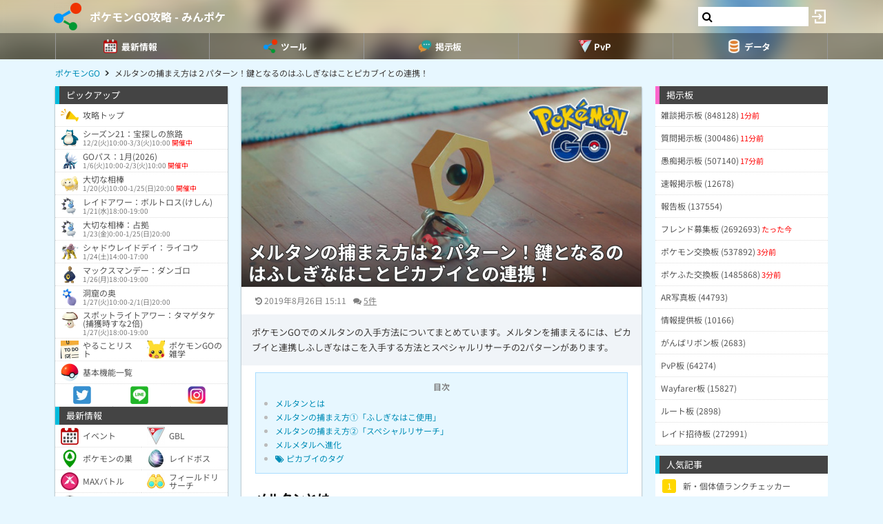

--- FILE ---
content_type: text/html; charset=UTF-8
request_url: https://9db.jp/pokemongo/data/4613
body_size: 74720
content:
<!DOCTYPE html>
<html lang="ja">
<head>
<meta charset="utf-8" />
<meta name="viewport" content="width=device-width,initial-scale=1.0,user-scalable=no">
	<title>【ポケモンGO】メルタンの捕まえ方は２パターン！鍵となるのはふしぎなはことピカブイとの連携！</title>
<meta name="description" content="ポケモンGOでのメルタンの入手方法についてまとめています。メルタンを捕まえるには、ピカブイと連携しふしぎなはこを入手する方法とスペシャルリサーチの2パターンがあります。" /><meta name="robots" content="max-image-preview:large" />
<meta property="og:type" content="article"/>
<meta property="og:url" content="https://9db.jp/pokemongo/data/4613" />
<meta property="og:title" content="メルタンの捕まえ方は２パターン！鍵となるのはふしぎなはことピカブイとの連携！" />
<meta property="og:image" content="https://cdn08.net/pokemongo/data/img4/img4613_1.jpg?cec" />
<meta property="og:description" content="ポケモンGOでのメルタンの入手方法についてまとめています。メルタンを捕まえるには、ピカブイと連携しふしぎなはこを入手する方法とスペシャルリサーチの2パターンがあります。" />
<!-- Twitter-->
<meta name="twitter:card" content="summary_large_image">
<meta name="twitter:title" content="メルタンの捕まえ方は２パターン！鍵となるのはふしぎなはことピカブイとの連携！">
<meta name="twitter:description" content="ポケモンGOでのメルタンの入手方法についてまとめています。メルタンを捕まえるには、ピカブイと連携しふしぎなはこを入手する方法とスペシャルリサーチの2パターンがあります。"><meta name="twitter:image:src" content="https://cdn08.net/pokemongo/data/img4/img4613_1.jpg?cec">
<!-- Google Analytics -->
		<!-- GA4 -->
	<script async src="https://www.googletagmanager.com/gtag/js?id=G-N8MJJVWBPZ"></script>
	<script>
		window.dataLayer = window.dataLayer || [];
		function gtag(){dataLayer.push(arguments);}
		gtag('js', new Date());
		gtag('config', 'G-N8MJJVWBPZ',{
			'page_location':'/pokemongo/data/4613',
			'page_title':'【ポケモンGO】メルタンの捕まえ方は２パターン！鍵となるのはふしぎなはことピカブイとの連携！'
		});
				gtag('config', 'G-V4FQHVCDMD');
	</script>
	
<script src="https://ajax.googleapis.com/ajax/libs/jquery/2.2.3/jquery.min.js"></script>
<script src="https://cdn08.net/common/js/jquery.cookie.js"></script>
<script src="https://cdn08.net/common/js/jquery.lazyload.min.js"></script>
<script src="https://cdn08.net/common/js/jquery.tablesorter.min.js"></script>
<script src="https://cdn08.net/common/js/colorbox/jquery.colorbox-min.js" defer></script>
<script src="https://cdn08.net/common/js/iziToast/iziToast.min.js"></script>
<link rel="stylesheet" type="text/css" href="https://cdn08.net/common/js/iziModal/iziModal.min.css">
<script src="https://cdn08.net/common/js/iziModal/iziModal.min.js?ver=10357"></script>
<script src="https://cdn08.net/common/js/flipsnap.min.js" defer></script>
<script src="https://cdnjs.cloudflare.com/ajax/libs/clipboard.js/2.0.0/clipboard.min.js"></script>
<script src="https://cdn08.net/common/js/html2canvas.min.js?ver=23" defer></script>
<script src="https://cdn08.net/common/js/common.min.js?ver=10357"></script>
<script src="https://cdn08.net/common/js/moment/moment.min.js"></script>
<script src="https://cdn.onesignal.com/sdks/OneSignalSDK.js" async></script>
<script src="//cdnjs.cloudflare.com/ajax/libs/autosize.js/1.18.9/jquery.autosize.min.js"></script>
<script src="https://cdn08.net/common/js/talk/talk.js?ver=10357"></script>
<link rel="stylesheet" href="https://cdn08.net/common/js/talk/talk.css?ver=10357" />
<link rel="canonical" href="https://9db.jp/pokemongo/data/4613"><link rel="preload" as="font" href="https://maxcdn.bootstrapcdn.com/font-awesome/4.7.0/fonts/fontawesome-webfont.woff2?v=4.7.0" crossorigin>
<link rel="stylesheet" type="text/css" href="https://cdn08.net/common/js/colorbox/colorbox.css" media="screen" />
<link rel="stylesheet" type="text/css" href="https://cdn08.net/common/js/iziToast/iziToast.min.css" media="screen" />
<link rel="stylesheet" type="text/css" href="https://cdn08.net/common/css/common.css?ver=10357" media="screen" />
<link rel="stylesheet" type="text/css" media="screen and (min-width:768px)" href="https://cdn08.net/common/css/l.css?ver=10357" />
<link rel="stylesheet" type="text/css" media="screen and (max-width:859px) and (min-width:768px)" href="https://cdn08.net/common/css/m.css?ver=10357" />
<!--[if gte IE 9]><!-->
<link rel="stylesheet" media="screen and (max-width: 767px)" href="https://cdn08.net/common/css/s.css?ver=10357" />
<!--<![endif]-->
<link rel="stylesheet" type="text/css" href="https://cdn08.net/common/pokemongo/common.css?ver=5" media="screen" />
<link rel="stylesheet" href="https://maxcdn.bootstrapcdn.com/font-awesome/4.7.0/css/font-awesome.min.css">
<link rel="alternate" type="application/rss+xml" title="RSS" href="rss" />
<link rel="icon" type="images/png" href="https://cdn08.net/pokemongo/img/site_icon.png?pri=5" />
<link rel="apple-touch-icon" sizes="144x144" href="/pokemongo/img/icon/apple-touch-icon-144x144.png" />
<base href="/pokemongo/" />

<script src="/common/js/data.min.js?ver=10357" type="text/javascript"></script>


	<!-- Ads -->
	<script async src="https://pagead2.googlesyndication.com/pagead/js/adsbygoogle.js?client=ca-pub-4309879678016114" crossorigin="anonymous"></script>
<script async src="https://securepubads.g.doubleclick.net/tag/js/gpt.js"></script>
<!-- Adsense -->
<script type="application/javascript" src="//anymind360.com/js/18891/ats.js"></script>
<!-- geniee -->
<script>
	window.gnshbrequest = window.gnshbrequest || {cmd:[]};
window.gnshbrequest.cmd.push(function(){
    window.gnshbrequest.forceInternalRequest();
  });
</script>
<script async src="https://cpt.geniee.jp/hb/v1/210170/382/wrapper.min.js"></script>

	<script>
		$(() =>{
			let ads_ids = '120,313,125,133,141,147,148,149,150,252,258';
			console.log('ads',ads_ids);

			// モーダル定義
			let modal_id = 'g_ads_report_modal';
			let $modal = $('body').append(`<div class='wiki_modal disp_n' id='${modal_id}' data-izimodal-title='不正な広告を報告'>現在表示中の広告IDは「${ads_ids}」です。<br /><br />不正な広告が表示されたタイミングでこちらのIDを表示し、「<a href='/dqwalk/contact?cat=13&url=${encodeURIComponent(location.href)}&ads_ids=${ads_ids}'>お問い合わせ</a>」からご連絡お願い致します。広告を特定し改善できる可能性があります。</div>`);

			// モーダル表示
			function g_disp_ads_id(){
				g_modal.init('#'+modal_id);
				g_modal.open('#'+modal_id);
			}
			$(document).on('click','.g_disp_ads_id',g_disp_ads_id);
		});
	</script>
</head>
<body style="-webkit-text-size-adjust:100%;" >
	<!-- header -->
	<div id="header">
		<div class="game_bar" style="background-image: url(https://cdn08.net/games/resize?src=%2Fpokemongo%2Fimg%2Ftop_header.jpg&w=100px&pri=5);">
			<div class="game_title">
				<a href="./"><img src="https://cdn08.net/games/resize?src=%2Fpokemongo%2Fimg%2Fsite_icon.png&w=80&pri=5" alt="ポケモンGO攻略 - みんポケ" class="mr5" /></a>
				<a id='hsb_name' href="./">ポケモンGO攻略 - みんポケ</a>
				<div id="hsb_l_search" class="wiki_center hsb_search_box l_size_only">
					<div class="hsb_content">
					<i id="hsb_search_icon" class="fa fa-search hsb_icon"></i>
					<input type="search" data-id="header-search-l" value="" class="textbox hsb_text_area">
					</div>
				</div>
				<a id="hsb_s_search" class="search s_size_only" href="cdata/113"><i class="fa fa-search"></i></a>
									<a href="javascript:void(0);" style="width:30px;" class="open_login_menu pl5 pr5"><img src="https://cdn08.net/pokemongo/wiki/login.png" alt="ログイン"></a>
							</div>
					<div id="menu_s">
				<div>
												<div><span class="menu_ac_button"><img src="https://cdn08.net/pokemongo/data/img2/img2623_5.png?407" alt="最新情報" style="width:20px" /><span>最新情報</span></span></div>
																<div><span class="menu_ac_button"><img src="https://cdn08.net/pokemongo/data/img3/img3998_5.png?133" alt="ツール" style="width:20px" /><span>ツール</span></span></div>
																<div><span class="menu_ac_button"><img src="https://cdn08.net/pokemongo/data/img3/img3991_5.png?7d1" alt="掲示板" style="width:20px" /><span>掲示板</span></span></div>
																<div><span class="menu_ac_button"><img src="https://cdn08.net/pokemongo/data/img3/img3992_5.png?053" alt="PvP" style="width:20px" /><span>PvP</span></span></div>
																<div><span class="menu_ac_button"><img src="https://cdn08.net/pokemongo/data/img3/img3990_5.png?b8f" alt="データ" style="width:20px" /><span>データ</span></span></div>
								
				</div>
			</div>
					<span class="after"></span>
		</div>

							<div class="sub_menu menu_ac_contents disp_n">
			<div>
							<a href="data/4351"><img src="https://cdn08.net/pokemongo/data/img4/img4914_5.png?90c" alt="イベント" /><br /><span>イベント</span></a>
							<a href="data/24233"><img src="https://cdn08.net/pokemongo/data/img11/img11028_5.png?6ce" alt="GBL" /><br /><span>GBL</span></a>
							<a href="data/2245"><img src="https://cdn08.net/pokemongo/data/img4/img4137_5.png?e69" alt="ポケモンの巣" /><br /><span>ポケモンの巣</span></a>
							<a href="data/2308"><img src="https://cdn08.net/pokemongo/data/img4/img4174_5.png?5a4" alt="レイドボス" /><br /><span>レイドボス</span></a>
							<a href="data/20859"><img src="https://cdn08.net/pokemongo/data/img20/img20862_5.png?74b" alt="MAXバトル" /><br /><span>MAXバトル</span></a>
							<a href="data/4147"><img src="https://cdn08.net/pokemongo/data/img4/img4150_5.png?174" alt="フィールドリサーチ" /><br /><span>フィールドリサーチ</span></a>
							<a href="data/14974"><img src="https://cdn08.net/pokemongo/data/img4/img4135_5.png?36f" alt="スペシャルリサーチ" /><br /><span>スペシャルリサーチ</span></a>
							<a href="data/19948"><img src="https://cdn08.net/pokemongo/data/img19/img19950_5.png?6ea" alt="チームチャレンジ" /><br /><span>チームチャレンジ</span></a>
							<a href="data/1974"><img src="https://cdn08.net/pokemongo/data/img4/img4352_5.png?898" alt="タマゴ孵化" /><br /><span>タマゴ孵化</span></a>
							<a href="data/6872"><img src="https://cdn08.net/pokemongo/data/img10/img10202_5.png?a04" alt="ロケット団" /><br /><span>ロケット団</span></a>
							<a href="data/9510"><img src="https://cdn08.net/pokemongo/data/img9/img9511_5.png?b60" alt="色違い調査" /><br /><span>色違い調査</span></a>
							<a href="data/5964"><img src="https://cdn08.net/pokemongo/data/img15/img15440_5.png?fd1" alt="ボックス" /><br /><span>ボックス</span></a>
							<a href="data/1732"><img src="https://cdn08.net/pokemongo/data/img4/img4355_5.png?b03" alt="不具合" /><br /><span>不具合</span></a>
							<a href="data/9886"><img src="https://cdn08.net/pokemongo/data/img17/img17002_5.png?45a" alt="プロモコード" /><br /><span>プロモコード</span></a>
							<a href="data/4252"><img src="https://cdn08.net/pokemongo/data/img13/img13151_5.png?5f3" alt="マイページ" /><br /><span>マイページ</span></a>
			
			</div>
		</div>
								<div class="sub_menu menu_ac_contents disp_n">
			<div>
							<a href="map"><img src="https://cdn08.net/pokemongo/data/img4/img4138_5.png?e88" alt="共有マップ" /><br /><span>共有マップ</span></a>
							<a href="data/6606"><img src="https://cdn08.net/pokemongo/data/img2/img2737_5.png?294" alt="個体値ランク" /><br /><span>個体値ランク</span></a>
							<a href="data/2734"><img src="https://cdn08.net/pokemongo/data/img7/img7158_5.png?568" alt="カウンターリスト" /><br /><span>カウンターリスト</span></a>
							<a href="data/9906"><img src="https://cdn08.net/pokemongo/data/img10/img10096_5.png?61e" alt="レイド招待" /><br /><span>レイド招待</span></a>
							<a href="data/10303"><img src="https://cdn08.net/pokemongo/data/img12/img12274_5.png?d34" alt="フリー対戦" /><br /><span>フリー対戦</span></a>
							<a href="data/4799"><img src="https://cdn08.net/pokemongo/data/img5/img5102_5.png?0d3" alt="コンプチェッカー" /><br /><span>コンプチェッカー</span></a>
							<a href="data/6406"><img src="https://cdn08.net/pokemongo/data/img7/img7159_5.png?67d" alt="ポケモン交換リスト" /><br /><span>ポケモン交換リスト</span></a>
							<a href="data/13163"><img src="https://cdn08.net/pokemongo/data/img13/img13209_5.png?b03" alt="ポケふた交換リスト" /><br /><span>ポケふた交換リスト</span></a>
							<a href="data/2664"><img src="https://cdn08.net/pokemongo/data/img21/img21008_5.png?cab" alt="ランキング(ジム・レイド)" /><br /><span>ランキング(ジム・レイド)</span></a>
							<a href="data/24212"><img src="https://cdn08.net/pokemongo/data/img24/img24214_5.png?7ba" alt="ランキング(マックスバトル)" /><br /><span>ランキング(マックスバトル)</span></a>
			
			</div>
		</div>
								<div class="sub_menu menu_ac_contents disp_n">
			<div>
							<a href="data/19"><img src="https://cdn08.net/pokemongo/data/img12/img12263_5.png?35b" alt="雑談板" /><br /><span>雑談板</span></a>
							<a href="data/788"><img src="https://cdn08.net/pokemongo/data/img12/img12264_5.png?60c" alt="質問板" /><br /><span>質問板</span></a>
							<a href="data/5667"><img src="https://cdn08.net/pokemongo/data/img12/img12265_5.png?e7d" alt="愚痴板" /><br /><span>愚痴板</span></a>
							<a href="data/5483"><img src="https://cdn08.net/pokemongo/data/img12/img12266_5.png?583" alt="速報板" /><br /><span>速報板</span></a>
							<a href="data/6593"><img src="https://cdn08.net/pokemongo/data/img12/img12267_5.png?1c9" alt="報告板" /><br /><span>報告板</span></a>
							<a href="data/4264"><img src="https://cdn08.net/pokemongo/data/img12/img12268_5.png?c01" alt="フレンド募集板" /><br /><span>フレンド募集板</span></a>
							<a href="data/4552"><img src="https://cdn08.net/pokemongo/data/img12/img12269_5.png?e23" alt="ポケモン交換板" /><br /><span>ポケモン交換板</span></a>
							<a href="data/12965"><img src="https://cdn08.net/pokemongo/data/img13/img13146_5.png?789" alt="ポケふた交換板" /><br /><span>ポケふた交換板</span></a>
							<a href="data/5290"><img src="https://cdn08.net/pokemongo/data/img12/img12270_5.png?942" alt="AR写真板" /><br /><span>AR写真板</span></a>
							<a href="data/5875"><img src="https://cdn08.net/pokemongo/data/img12/img12271_5.png?f91" alt="情報提供板" /><br /><span>情報提供板</span></a>
							<a href="data/8960"><img src="https://cdn08.net/pokemongo/data/img12/img12272_5.png?07e" alt="がんばリボン板" /><br /><span>がんばリボン板</span></a>
							<a href="data/9109"><img src="https://cdn08.net/pokemongo/data/img12/img12273_5.png?2e9" alt="PvP板" /><br /><span>PvP板</span></a>
							<a href="data/14103"><img src="https://cdn08.net/pokemongo/data/img14/img14160_5.png?767" alt="Wayfarer板" /><br /><span>Wayfarer板</span></a>
							<a href="data/15659"><img src="https://cdn08.net/pokemongo/data/img15/img15660_5.png?c58" alt="ルート板" /><br /><span>ルート板</span></a>
							<a href="data/14002"><img src="https://cdn08.net/pokemongo/data/img22/img22840_5.png?f4d" alt="レイド招待板" /><br /><span>レイド招待板</span></a>
			
			</div>
		</div>
								<div class="sub_menu menu_ac_contents disp_n">
			<div>
							<a href="data/12701"><img src="https://cdn08.net/pokemongo/data/img12/img12353_5.png?e84" alt="大乱闘" /><br /><span>大乱闘</span></a>
							<a href="data/10303"><img src="https://cdn08.net/pokemongo/data/img10/img10347_5.png?d36" alt="フリー対戦" /><br /><span>フリー対戦</span></a>
							<a href="data/12685"><img src="https://cdn08.net/pokemongo/data/img7/img7053_5.png?811" alt="対戦記録" /><br /><span>対戦記録</span></a>
							<a href="data/9271"><img src="https://cdn08.net/pokemongo/data/img10/img10204_5.png?11a" alt="使用率" /><br /><span>使用率</span></a>
							<a href="data/5366"><img src="https://cdn08.net/pokemongo/data/img8/img8493_5.png?73e" alt="バトルシミュレータ" /><br /><span>バトルシミュレータ</span></a>
							<a href="data/8985"><img src="https://cdn08.net/pokemongo/data/img10/img10101_5.png?f04" alt="対面ダメージ表" /><br /><span>対面ダメージ表</span></a>
							<a href="data/11273"><img src="https://cdn08.net/pokemongo/data/img12/img12793_5.png?29d" alt="ブレイクポイント" /><br /><span>ブレイクポイント</span></a>
							<a href="data/9255?region=jp"><img src="https://cdn08.net/pokemongo/data/img10/img10203_5.png?645" alt="リーダーボード" /><br /><span>リーダーボード</span></a>
							<a href="data/5095"><img src="https://cdn08.net/pokemongo/data/img11/img11029_5.png?46f" alt="TDOランキング" /><br /><span>TDOランキング</span></a>
							<a href="data/7488"><img src="https://cdn08.net/pokemongo/data/img11/img11030_5.png?104" alt="SCPランキング" /><br /><span>SCPランキング</span></a>
							<a href="data/12803"><img src="https://cdn08.net/pokemongo/data/img11/img11032_5.png?949" alt="攻撃実数値早見表" /><br /><span>攻撃実数値早見表</span></a>
							<a href="data/6763"><img src="https://cdn08.net/pokemongo/data/img11/img11031_5.png?c4b" alt="個体値ランク表" /><br /><span>個体値ランク表</span></a>
			
			</div>
		</div>
								<div class="sub_menu menu_ac_contents disp_n">
			<div>
							<a href="data/1689"><img src="https://cdn08.net/pokemongo/data/img4/img4009_5.png?031" alt="ポケモン" /><br /><span>ポケモン</span></a>
							<a href="data/1427"><img src="https://cdn08.net/pokemongo/data/img3/img3994_5.png?68c" alt="わざ" /><br /><span>わざ</span></a>
							<a href="data/2020"><img src="https://cdn08.net/pokemongo/data/img4/img4084_5.png?2d2" alt="アイテム" /><br /><span>アイテム</span></a>
							<a href="data/10582"><img src="https://cdn08.net/pokemongo/data/img13/img13149_5.png?e8a" alt="メダル" /><br /><span>メダル</span></a>
							<a href="data/5162"><img src="https://cdn08.net/pokemongo/data/img11/img11294_5.png?154" alt="地域限定" /><br /><span>地域限定</span></a>
							<a href="data/2659"><img src="https://cdn08.net/pokemongo/data/img2/img2684_5.png?668" alt="色違い" /><br /><span>色違い</span></a>
							<a href="data/4021"><img src="https://cdn08.net/pokemongo/data/img4/img4065_5.png?f45" alt="アバター" /><br /><span>アバター</span></a>
							<a href="data/9640"><img src="https://cdn08.net/pokemongo/data/img11/img11187_5.png?813" alt="ステッカー" /><br /><span>ステッカー</span></a>
							<a href="data/18525"><img src="https://cdn08.net/pokemongo/data/img21/img21589_5.png?95b" alt="背景" /><br /><span>背景</span></a>
							<a href="data/1529"><img src="https://cdn08.net/pokemongo/data/img13/img13150_5.png?c4b" alt="進化ポケモン" /><br /><span>進化ポケモン</span></a>
							<a href="data/10035"><img src="https://cdn08.net/pokemongo/data/img11/img11068_5.png?5a8" alt="メガシンカ" /><br /><span>メガシンカ</span></a>
							<a href="data/1539"><img src="https://cdn08.net/pokemongo/data/img10/img10872_5.png?35d" alt="ベビー" /><br /><span>ベビー</span></a>
							<a href="data/6903"><img src="https://cdn08.net/pokemongo/data/img10/img10144_5.png?77b" alt="ポケふた" /><br /><span>ポケふた</span></a>
							<a href="data/15846"><img src="https://cdn08.net/pokemongo/data/img16/img16166_5.png?f07" alt="人気ギフト" /><br /><span>人気ギフト</span></a>
							<a href="data/15655"><img src="https://cdn08.net/pokemongo/data/img22/img22094_5.png?7cd" alt="公式ルート" /><br /><span>公式ルート</span></a>
							<a href="data/4167"><img src="https://cdn08.net/pokemongo/data/img12/img12777_5.png?3d9" alt="大発見" /><br /><span>大発見</span></a>
							<a href="data/1520"><img src="https://cdn08.net/pokemongo/data/img12/img12220_5.png?4ed" alt="メタモンになるポケモン" /><br /><span>メタモンになるポケモン</span></a>
							<a href="data/4467"><img src="https://cdn08.net/pokemongo/data/img13/img13237_5.png?38d" alt="パッチール" /><br /><span>パッチール</span></a>
							<a href="data/3905"><img src="https://cdn08.net/pokemongo/data/img13/img13123_5.png?dd3" alt="コミュデイ" /><br /><span>コミュデイ</span></a>
							<a href="data/15623"><img src="https://cdn08.net/pokemongo/data/img15/img15625_5.png?167" alt="おひろめ" /><br /><span>おひろめ</span></a>
							<a href="data/2305"><img src="https://cdn08.net/pokemongo/data/img14/img14996_5.png?c79" alt="検索フィルター" /><br /><span>検索フィルター</span></a>
							<a href="data/23994"><img src="https://cdn08.net/pokemongo/data/img23/img23996_5.png?e76" alt="レベル毎の必要XP・報酬" /><br /><span>レベル毎の必要XP・報酬</span></a>
			
			</div>
		</div>
				
		<script type="text/javascript">
		(function($) {
		  var header_id = '#header';
		  var switch_pos = $('.game_title').height();
		  var pos;
		  var is_opened=false;
		  $(window).on('scroll',function(){
		  	pos = $(this).scrollTop();
	        if(pos < switch_pos){
		        $(header_id).removeClass('fixed');
		    } else {
		    	$(header_id).addClass('fixed');
		    }
		  });
		  $(window).trigger('scroll');

		  // 検索
		  $('input[type="search"]').change(function() {
			var id = $(this).attr('data-id');
			if(id=='header-search-l') {
				var query = '?q=' + $(this).val();
				window.location.href = 'cdata/113' + query;
			}
		  });

		  // 検索アイコンクリック
		  $('#hsb_s_search').click(function() {
			if(!is_opened) {
				hsb_l_search_open();
			} else {
				hsb_l_search_close();
			}
			return false;
		  });

		  // 検索バーを開く
		  function hsb_l_search_open() {
			is_opened = true;
			$('#hsb_name').hide();
			$('#hsb_l_search').removeClass('l_size_only').fadeIn(300);
			$('#hsb_l_search').css('width','auto');
		  }

		  // 検索バーを閉じる
		  function hsb_l_search_close() {
			is_opened=false;
			$('#hsb_l_search').addClass('l_size_only').fadeOut(500);;
			$('#hsb_name').fadeIn(500);
			$('#hsb_l_search').css('width','');
			return false;
		  }
		})(jQuery);
		</script>
		</div>

	<div id="header2">
				
					<div class="s ta_c" style="overflow:hidden;margin:0;">
  <div style="margin:5px auto;max-height:280px;overflow: hidden;">
    
  </div>
</div>

						<div id="navi" class='m'>
			<ul itemscope itemtype="https://schema.org/BreadcrumbList">
												<li itemprop="itemListElement" itemscope itemtype="https://schema.org/ListItem"><a href="./" itemprop='item'><span itemprop="name">ポケモンGO</span></a><meta itemprop="position" content="1" /></li>
																<li itemprop="itemListElement" itemscope itemtype="https://schema.org/ListItem"><span itemprop="name">メルタンの捕まえ方は２パターン！鍵となるのはふしぎなはことピカブイとの連携！</span><meta itemprop="position" content="2" /></li>
							
			</ul>
		</div>
			</div>

	<!-- contents -->
	<div id="contents">
		<!-- main -->
		<div id="main">
			
<div class="frame">
 	<div class="wiki">
			<div class="article_header wiki_pos_rel">
			<img src="https://cdn08.net/pokemongo/data/img4/img4613_1.jpg?cec" style="width:100%;height:auto" width="640" height="320" />
			<h1 class="title_overlay data_title wiki_enclosure">メルタンの捕まえ方は２パターン！鍵となるのはふしぎなはことピカブイとの連携！</h1>		</div>
				<div id="article_status" class="hint ml20 mr20 mt10 mb10 m10_s">
		<time datetime="2019-08-26 15:11:20" class="mr10"><i class="fa fa-history"></i> 2019年8月26日 15:11</time><span class="pr10"><i class="fa fa-comments"></i> <a href="/pokemongo/data/4613#comment_form">5件</a></span>			</div>
	<div class="p15 bg_gray fs13 mb10">ポケモンGOでのメルタンの入手方法についてまとめています。メルタンを捕まえるには、ピカブイと連携しふしぎなはこを入手する方法とスペシャルリサーチの2パターンがあります。</div>
	<script>gtag("event", "ads_pv",{"send_to":"G-V4FQHVCDMD","adsid":"313"});</script><div class="pc-fourm-video"></div>

	<div id="data_body" class="ml20 mr20 m10_s mb10">
						<div class='toc'><p class='wiki_bold wiki_gray wiki_center'>目次</p><ul><li><a href='/pokemongo/data/4613#toc0'>メルタンとは</a></li><li><a href='/pokemongo/data/4613#toc1'>メルタンの捕まえ方①「ふしぎなはこ使用」</a></li><li><a href='/pokemongo/data/4613#toc2'>メルタンの捕まえ方②「スペシャルリサーチ」</a></li><li><a href='/pokemongo/data/4613#toc3'>メルメタルへ進化</a></li><li><a href='/pokemongo/data/4613#toc4'><i class="fa fa-tags"></i> ピカブイのタグ</a></li></ul></div><h2 id='toc0'>メルタンとは</h2><div class="wiki_center"><p><img src="https://cdn08.net/games/resize?src=%2Fpokemongo%2Fwiki%2Fimg5baa41904fce8.jpg&w=200" style="width:100px;" /><br /></p></div><p><em class="em1">メルタン</em>は、2018年11月16日にNintendo Switchで発売されたレッツゴーピカチュウ・イーブイで実装されたポケモンです。メルタンの捕まえ方には２通りの方法があり、この記事ではそれぞれの捕まえ方について解説しています。メルタンの特徴などについては以下の記事を参照してください。<br /><a href="data/4578" class="wiki_block">メルタンの登場時期と特徴まとめ</a><br /><a href="data/4831" class="wiki_block">メルタンの種族値と覚える技</a><br /></p><script>gtag("event", "ads_pv",{"send_to":"G-V4FQHVCDMD","adsid":"147"});</script><div><ins class="adsbygoogle" style="display:block; text-align:center;" data-ad-layout="in-article" data-ad-format="fluid" data-ad-client="ca-pub-4309879678016114" data-ad-slot="1404824975"></ins><script>(adsbygoogle = window.adsbygoogle || []).push({});</script></div><h2 id='toc1'>メルタンの捕まえ方①「ふしぎなはこ使用」</h2><p>特別な道具<em class="em1">「ふしぎなはこ」</em>を使ってメルタンを捕まえる方法です。<br /></p><h3>１．ふしぎなはこを手に入れる</h3><div class="wiki_center"><p><img src="https://cdn08.net/pokemongo/wiki/img5bbece7d606a8.jpg" /><br /></p></div><p>ポケモンGOからポケットモンスター Let’s Go! ピカチュウ・Let’s Go! イーブイ（以下、ピカブイ）へポケモンを送り、ふしぎなはこを受け取りましょう。ふしぎなはこは初めてポケモンを送った際に受け取れます。<br /><span class="hint">※ 「ふしぎなはこ」は、同時に2つ以上保有することができません。</span></p><h3>２．ふしぎなはこを使ってメルタンを捕まえる</h3><p><img src="https://cdn08.net/pokemongo/wiki/img5bbecf37b7084.jpg" style="width:50%;" /><img src="https://cdn08.net/pokemongo/wiki/img5bbecf4c375eb.jpg" style="width:50%;" /><br />ポケモン GOでふしぎなはこを使用すると、使用したプレイヤーの周りにだけ、<em class="em1">30分間「メルタン」が現れます</em>。フィールドマップ上の「メルタン」をタップしてメルタンを捕まえましょう。<br /></p><h2 id='toc2'>メルタンの捕まえ方②「スペシャルリサーチ」</h2><p>メルタンはスペシャルリサーチでも捕まえることが出来ます。スペシャルリサーチは2018年11月17日に実装されました。<br /><a href="data/4838" class="wiki_block">メルタンのスペシャルリサーチ</a><br /></p><script>gtag("event", "ads_pv",{"send_to":"G-V4FQHVCDMD","adsid":"148"});</script><div><ins class="adsbygoogle" style="display:block; text-align:center;" data-ad-layout="in-article" data-ad-format="fluid" data-ad-client="ca-pub-4309879678016114" data-ad-slot="3208861235"></ins><script>(adsbygoogle = window.adsbygoogle || []).push({});</script></div><h2 id='toc3'>メルメタルへ進化</h2><p><img src="https://cdn08.net/pokemongo/wiki/img5bd09d6cb0016.jpg" /><br />メルタンはアメを400個使ってメルメタルに進化できます。可愛らしいかったメルタンから急にいかつい風貌になっていますが、はがねポケモンとしての強さはどの程度なのでしょうか？<br /><a href="data/4703" class="wiki_block">メルタンの進化方法</a><br /><br /></p><div class="wiki_tips"><h3>公式発表内容</h3><p>『ポケモン GO』に、幻のポケモン「メルタン」を探す「スペシャルリサーチ」の登場が決定！<br />この「スペシャルリサーチ」は、冬頃から登場予定。ウィロー博士とともに、さまざまな調査に挑み、「メルタン」を捕まえよう。<br />くわしくは、今後の情報をチェック！<br /></p></div><ul class="list"><li class="list1"><a href="https://www.pokemon.co.jp/ex/pika_vee/pokemongo/181010_01.html" target="_blank">公式HP</a></li></ul><h2 id='toc4'><i class="fa fa-tags"></i> ピカブイのタグ</h2><table class="wiki_thumblist wiki_tb_blue wiki_trlink wiki_wiki_p4"><tbody><tr><td style="width:120px;" class="wiki_va_t wiki_center"><a href="data/4911"><img src="https://cdn08.net/games/resize?src=%2Fcommon%2Fimg%2Fnoimg.png&h=100px" class="wiki_thumbnail" /></a></td><td class="wiki_va_t"><span class="wiki_bold">ふしぎなはこ</span><div class="wiki_hint">6/28 13:54</div></td></tr><tr><td style="width:120px;" class="wiki_va_t wiki_center"><a href="data/8668"><img src="https://cdn08.net/games/resize?src=%2Fpokemongo%2Fdata%2Fimg8%2Fimg8668_1.jpg%3F876&h=100px" class="wiki_thumbnail" /></a></td><td class="wiki_va_t"><span class="wiki_bold">他のポケモンシリーズとの連動が可能に！ - Pokémon HOME(ポケモンホーム)まとめ</span><div class="wiki_hint">3/16 07:21</div></td></tr><tr><td style="width:120px;" class="wiki_va_t wiki_center"><a href="data/4239"><img src="https://cdn08.net/games/resize?src=%2Fpokemongo%2Fdata%2Fimg4%2Fimg4239_1.jpg%3F32a&h=100px" class="wiki_thumbnail" /></a></td><td class="wiki_va_t"><span class="wiki_bold">レッツゴーピカチュウ・イーブイ（ピカブイ）との連動機能（全機能まとめ）</span><div class="wiki_hint">11/13 08:53</div></td></tr><tr><td style="width:120px;" class="wiki_va_t wiki_center"><a href="data/4578"><img src="https://cdn08.net/games/resize?src=%2Fpokemongo%2Fdata%2Fimg4%2Fimg4578_1.jpg%3F17f&h=100px" class="wiki_thumbnail" /></a></td><td class="wiki_va_t"><span class="wiki_bold">メルタンの登場時期と特徴まとめ</span><div class="wiki_hint">11/16 09:01</div></td></tr></tbody></table><p><a href="cdata/75/%E3%83%94%E3%82%AB%E3%83%96%E3%82%A4" class="wiki_block"><i class="fa fa-tags"></i>「ピカブイ」の記事一覧</a><br /></p>
		
	</div>
	</div>
	<div class="m20 m10_s mt10"><!-- Social -->
<ul class="sns mt10">
	<li class="twitter"><a href="https://twitter.com/intent/tweet?text=%E3%83%A1%E3%83%AB%E3%82%BF%E3%83%B3%E3%81%AE%E6%8D%95%E3%81%BE%E3%81%88%E6%96%B9%E3%81%AF%EF%BC%92%E3%83%91%E3%82%BF%E3%83%BC%E3%83%B3%EF%BC%81%E9%8D%B5%E3%81%A8%E3%81%AA%E3%82%8B%E3%81%AE%E3%81%AF%E3%81%B5%E3%81%97%E3%81%8E%E3%81%AA%E3%81%AF%E3%81%93%E3%81%A8%E3%83%94%E3%82%AB%E3%83%96%E3%82%A4%E3%81%A8%E3%81%AE%E9%80%A3%E6%90%BA%EF%BC%81&url=https://9db.jp%2Fpokemongo%2Fdata%2F4613&hashtags=ポケモンGO" onClick="window.open(this.href, 'tweetwindow', 'width=650, height=470, personalbar=0, toolbar=0, scrollbars=1, sizable=1'); return false;" rel="nofollow"><i class="fa fa-twitter"></i></a></li>
	<li class="facebook"><a href="https://www.facebook.com/share.php?u=https://9db.jp/pokemongo/data/4613" onclick="window.open(this.href, 'FBwindow', 'width=650, height=450, menubar=no, toolbar=no, scrollbars=yes'); return false;"><i class="fa fa-facebook-official"></i></a></li>
	<li class="line"><a href="https://line.me/R/msg/text/?https://9db.jp/pokemongo/data/4613"><i class="fa fa-comment"></i> <span>Line</span></a></li>
	<li class="link_copy"><a href="javascript:void(0)" class="g_copy" data-clipboard-text="https://9db.jp/pokemongo/data/4613"><i class="fa fa-copy"></i> <span>URL</span></a></li>
	<li class="share"><a data-title="メルタンの捕まえ方は２パターン！鍵となるのはふしぎなはことピカブイとの連携！" data-url="https://9db.jp/pokemongo/data/4613"><img src="/common/img/icon/share.png" style="width:20px;" /> <span>Share</span></a></li>
</ul>
</div>	    <script>gtag("event", "ads_pv",{"send_to":"G-V4FQHVCDMD","adsid":"133"});</script><div class="ml10_s mr10_s">
<!-- 9DB コメント上 -->
<ins class="adsbygoogle"
     style="display:block"
     data-ad-client="ca-pub-4309879678016114"
     data-ad-slot="8296504380"
     data-ad-format="auto"></ins>
<script>
(adsbygoogle = window.adsbygoogle || []).push({});
</script>
</div>

<!-- BBS -->
<script src="//cdnjs.cloudflare.com/ajax/libs/autosize.js/1.18.9/jquery.autosize.min.js"></script>
<script src="https://cdn08.net/common/js/cropper/cropper.min.js"></script>
<link rel="stylesheet" type="text/css" href="https://cdn08.net/common/js/cropper/cropper.min.css" media="screen" />
<script src="https://cdn08.net/common/js/cropper/image-cropper.js?1679294971"></script>
<div>
<form method="post" action="/" id="comment_form" enctype="multipart/form-data">
	<input type="hidden" name="csrf_token" value="696f94f757568" />
	<input type="hidden" name="action" value="data" />
	<input type="hidden" name="action_id" value="4613" />
	<input type="hidden" name="ori_id" value="" />
	<div id="bbs">
		<!-- タイトル -->
		<h2 class="h_black"><i class="fa fa-comments"></i> コメント (5件)</h2>

		<!-- 説明 -->
		<div class="wiki m15 m10_s">投稿の際は「<a href="/games/data/60">投稿規約</a>」を順守して投稿して下さい。</div>

		<!-- コメント入力欄 -->
		<div class="disp_reply_form first">
			<input type="text" value="" style="width:100%;height:30px;" placeholder="コメントする" />
		</div>
		<div class="comment_form">

			<div>ニックネーム</div>
			<input type="text" name="nickname" placeholder="空白でもOK" /> <span class="hint">※トリップ利用可</span>
			<div class="mt10">コメント</div>
			<textarea name="comment" placeholder="必須入力"></textarea>
			<div class="send mt5 clearfix">
				<div class="f_l">
										<div class="mb10">
						<label for="bbsphoto">
							<span class="crop_image_select_icon wiki_cur_p">
								<i class="fa fa-file-image-o"></i>
							</span>
							<input class="disp_n" type="file" name="bbsphoto" id="bbsphoto" data-id="bbsphoto">
						</label>
					</div>
										<div class="mb10 sage"><input type="checkbox" id="sage" name="sage" value="1" ><label for="sage">スレッドを上げない</label></div>
				</div>
				<div class="f_r fs18">
					<input type="button" value="送信" id="ok" />
					<input type="button" value="キャンセル" class="user_cancel mr10 m" />
				</div>
			</div>
						<input type="hidden" name="bbsphoto_x" />
			<input type="hidden" name="bbsphoto_y" />
			<input type="hidden" name="bbsphoto_w" />
			<input type="hidden" name="bbsphoto_h" />
			<div id="bbsphoto_crop_area"></div>
			<div id="bbsphoto_canvas_area" class="wiki_center"></div>
					</div>

		<div class="wiki_reload"><i class="fa fa-refresh"></i> 最新を表示する</div>

		<!-- コメント一覧 -->
		<ul>
			
			<li>
				<div class="header">
					<div class="left">
						<span class="num"><a href="comment/641830?s=1">No.5</a></span>
																		匿名/GDmTiTQ
															<i class="fa fa-ban cur_p report" data-comment_id="641830" data-user_token="GDmTiTQ"></i>
																								<span class="">2019年8月26日</span>					</div>
									<div class="f_r fs18" data-id="641830">
						<div class="good disp_ib cur_p"><i class="fa fa-thumbs-up cur_p gray"></i> <span class="arrow_box" style="color:#f60;">2</span></div>
						<div class="bad disp_ib cur_p"><i class="fa fa-thumbs-down cur_p gray"></i> <span class="arrow_box">1</span></div>
					</div>
								</div>
										<div class="comment ">
					<div class='comment_body'>不思議な箱の入手方法がわかりません。<br />
どなたか教えて頂けませんか？</div>
									</div>
				<div class="reply" >
					<div>
												<a href="javascript:void(0);" class="disp_reply_form" id="641830" data-can-age="0">返信する</a>
											</div>
				</div>
					</li>
			
			<li>
				<div class="header">
					<div class="left">
						<span class="num"><a href="comment/281468?s=1">No.1</a></span>
																		匿名/@inakamon
															<i class="fa fa-ban cur_p report" data-comment_id="281468" data-user_token="@inakamon"></i>
																								<span class="">2018年11月28日</span>					</div>
									<div class="f_r fs18" data-id="281468">
						<div class="good disp_ib cur_p"><i class="fa fa-thumbs-up cur_p gray"></i> <span class="arrow_box" style="color:#f60;">2</span></div>
						<div class="bad disp_ib cur_p"><i class="fa fa-thumbs-down cur_p gray"></i> <span class="arrow_box">2</span></div>
					</div>
								</div>
										<div class="comment ">
					<div class='comment_body'>ふしぎなはこ使ったら10体出ると思っていたのに1体バネブーが混じって9体しか出てこなかった<br />
なお周りにソースのない場所で動いていない状態での使用</div>
									</div>
				<div class="reply" >
					<div>
												<a href="javascript:void(0);" class="disp_reply">返信数 (1)</a> <span class="hint"></span>
						<div class="reply_list">
							<ul>
																									<li>
																			<div class="header">
											<div class="left">
												<span class="num">No.4</span>
																																				匿名/@keish2460
																										<i class="fa fa-ban cur_p report" data-comment_id="297451" data-user_token="@keish2460"></i>
																																																<span class="">2018年12月24日</span>											</div>
																					<div class="f_r fs18" data-id="297451">
												<div class="good disp_ib cur_p"><i class="fa fa-thumbs-up cur_p gray"></i> <span class="arrow_box" style="color:#f60;">2</span></div>
												<div class="bad disp_ib cur_p"><i class="fa fa-thumbs-down cur_p gray"></i> <span class="arrow_box">0</span></div>
											</div>
																				</div>
																													<div class="comment "><div class='comment_body'>20体ほど出るから</div></div>
																		</li>
								
							</ul>
							<a href="" class="disp_reply_form" id="281468" data-can-age="0">返信する</a>						</div>
											</div>
				</div>
					</li>
			
			<li>
				<div class="header">
					<div class="left">
						<span class="num"><a href="comment/287235?s=1">No.2</a></span>
																		匿名/M3FoUDA
															<i class="fa fa-ban cur_p report" data-comment_id="287235" data-user_token="M3FoUDA"></i>
																								<span class="">2018年12月8日</span>					</div>
									<div class="f_r fs18" data-id="287235">
						<div class="good disp_ib cur_p"><i class="fa fa-thumbs-up cur_p gray"></i> <span class="arrow_box" style="color:#f60;">4</span></div>
						<div class="bad disp_ib cur_p"><i class="fa fa-thumbs-down cur_p gray"></i> <span class="arrow_box">2</span></div>
					</div>
								</div>
										<div class="comment ">
					<div class='comment_body'>カラカラが出ない、リサーチが進まないです。</div>
									</div>
				<div class="reply" >
					<div>
												<a href="javascript:void(0);" class="disp_reply">返信数 (1)</a> <span class="hint"></span>
						<div class="reply_list">
							<ul>
																									<li>
																			<div class="header">
											<div class="left">
												<span class="num">No.3</span>
																																				匿名/KBV0RkA
																										<i class="fa fa-ban cur_p report" data-comment_id="289341" data-user_token="KBV0RkA"></i>
																																																<span class="">2018年12月12日</span>											</div>
																					<div class="f_r fs18" data-id="289341">
												<div class="good disp_ib cur_p"><i class="fa fa-thumbs-up cur_p gray"></i> <span class="arrow_box" style="color:#f60;">1</span></div>
												<div class="bad disp_ib cur_p"><i class="fa fa-thumbs-down cur_p gray"></i> <span class="arrow_box">0</span></div>
											</div>
																				</div>
																													<div class="comment "><div class='comment_body'>アローラガラガラでオッケーです。</div></div>
																		</li>
								
							</ul>
							<a href="" class="disp_reply_form" id="287235" data-can-age="0">返信する</a>						</div>
											</div>
				</div>
					</li>
	
		</ul>
			<div class="page">
			<ul class="pager clearfix">
				<li></li>
				<li></li>
			</ul>
		</div>
		</div>
</form>
</div>

<script type="text/javascript">
$(function() {
	// reload
	$("#bbs .wiki_reload").on("click",function(){
		(event.preventDefault) ? event.preventDefault():event.returnValue=false;
		location.reload();
	});
	// ニックネーム表示
	if($.cookie('nickname') != ''){
		$('input[name=nickname]').val($.cookie('nickname'));
	}

	// textarea高さ調整
    $('textarea').autosize({});

	// uploadできない端末用
	if (!window.FormData) {
		$("input[type=file]").before("※アップロード未対応端末です").hide();
	}
	// 返信を表示
	$(".disp_reply").on("click",function(e){
		e.preventDefault();
		$(this).parent("div").find(".reply_list").toggle();
	});

	// 返信フォームを表示
	$(".disp_reply_form").on("click",function(e){
		e.preventDefault();
		if($(this).next(".comment_form")[0] && $(this).next(".comment_form").is(':visible')){
			$(this).next(".comment_form").hide();
		}else{
			if($(this).hasClass("first")){
				$(".first").hide();
				$(".sage").hide();
			}else{
				$(".first").show();
				if($(this).attr("data-can-age") == '1'){
					$(".sage").show();
				}else{
					$(".sage").hide();
				}
			}
			$(".comment_form").insertAfter(this);
			$(".comment_form").show();
			$(".comment_form textarea").focus();
		}
	});
	$(".user_edit").on("click",function(e){
		e.preventDefault();
		$("#user_comment").hide();
		$(".sage").hide();
		$(".comment_form").show();
		$(".comment_form textarea").focus();
	});

/*
	<form method="post" action="/" id="form_user_delete"><input type="hidden" name="id" value="" /></form>
	$(".user_delete").on("click",function(e){
		e.preventDefault();
		if(window.confirm("削除してもよろしいですか？")){
			var href = "/ajax?func=bbs_del";
			$("#form_user_delete").attr("action",href);
			ajax_submit("#form_user_delete",{success:success_user_delete});
		}
	});
	function success_user_delete(result){
		if('errors' in result){
			show_errors(result.errors);
		}else{
			location.reload();
		}
	}
*/

	// 非表示コメントを表示
	$(".disp_comment").on("click",function(e){
		e.preventDefault();
		$(this).next(".comment").show();
		$(this).next().next(".reply").show();
		$(this).hide();
	});
	$(".disp_comment2").on("click",function(e){
		e.preventDefault();
		$(this).next(".comment").show();
		$(this).hide();
	});

	// キャンセル、投稿
	$(".user_cancel").on("click",function(e){
		e.preventDefault();
		$(".comment_form").hide();
		$("#user_comment").show();
		$(".disp_reply_form.first").show();
	});
	$("#ok").on("click",function(e){
		e.preventDefault();
		var ori_id = $(this).parents(".comment_form").prev(".disp_reply_form").attr("id");
		$("[name=ori_id]").val(ori_id);
		$("#comment_form").attr("action","ajax/comment_update")
		$.cookie('nickname',$('input[name=nickname]').val(),{expires:365,path:'/'});
		if($(".sage").is(':hidden')) $('#sage').prop("checked",true);
		ajax_submit("#comment_form",{success:common_success,args:"/pokemongo/data/4613"});
	});

	// good / bad
	$('<form method="post" action="/" id="good_bad_form"></form>')
	.append('<input type="hidden" name="csrf_token" value="696f94f757568" />')
	.append('<input type="hidden" name="id" value="" />')
	.append('<input type="hidden" name="is_good" value="" />')
	.appendTo(document.body);
	$(".good").on("click",function(e){
		var id = $(this).parent().attr("data-id");
		$("[name=id]").val(id);
		$("[name=is_good]").val("1");
		$("#good_bad_form").attr("action","ajax/comment_good")
		ajax_submit("#good_bad_form",{success:success_good});
	});
	function success_good(result){
		if(result.success == 1){
			var id = $("[name=id]").val();
			var count = $("[data-id="+id+"] > .good .arrow_box").html();
			$("[data-id="+id+"] .good .arrow_box").html(parseInt(count)+1);
		}
	}
	$(".bad").on("click",function(e){
		var id = $(this).parent().attr("data-id");
		$("[name=id]").val(id);
		$("[name=is_good]").val("0");
		$("#good_bad_form").attr("action","ajax/comment_good")
		ajax_submit("#good_bad_form",{success:success_bad});
	});
	function success_bad(result){
		if(result.success == 1){
			var id = $("[name=id]").val();
			var count = $("[data-id="+id+"] > .bad .arrow_box").html();
			$("[data-id="+id+"] .bad .arrow_box").html(parseInt(count)+1);
		}
	}

	// 通報モーダル
	$(".report").on("click",function(e){
		e.preventDefault();
		
		const comment_id = $(this).attr("data-comment_id");
		const user_token = $(this).attr("data-user_token");
		$('#wiki_ban').find('[name=comment_id]').val(comment_id);
		$('#wiki_ban').find('[name=user_token]').val(user_token);
		g_modal.open('#wiki_ban');
		return false;
	});

	// 通報
	$('<form method="post" action="/" id="user_report_form"></form>')
	.append('<input type="hidden" name="id" />')
	.append('<input type="hidden" name="no" />')
	.append('<input type="hidden" name="user_token" />')
	.append('<input type="hidden" name="csrf_token" value="696f94f757568" />')
	.appendTo(document.body);
	$(document).on('click', '#a_user_report', function (e) {
		const user_token = $('#wiki_ban').find('[name=user_token]').val();
		const comment_id = $('#wiki_ban').find('[name=comment_id]').val();
		const no = $('#wiki_ban').find('[data-id="report"]').filter('.wiki_selected').data('val');
		if(no === undefined) return false;
		
		$("#user_report_form input[name=user_token]").val(user_token);
		$("#user_report_form input[name=id]").val(comment_id);
		$("#user_report_form input[name=no]").val(no);
		$("#user_report_form").attr("action","ajax/report");
		
		ajax_submit("#user_report_form",{success:report_success});

		return false;
	});
	function report_success(result){
		g_toast.success('通報ありがとうございました。');
		g_modal.close('#wiki_ban');
	}
	// ブロック
	$('<form method="post" action="/" id="user_block_form"></form>')
	.append('<input type="hidden" name="user_token" />')
	.append('<input type="hidden" name="csrf_token" value="696f94f757568" />')
	.appendTo(document.body);
	$(document).on('click', '#a_user_block', function (e) {
		const user_token = $('#wiki_ban').find('[name=user_token]').val();
		if(window.confirm("" + user_token + "をブロックしてもよろしいですか？")){
			$("#user_block_form input[name=user_token]").val(user_token);
			$("#user_block_form").attr("action","ajax/user_block");
			ajax_submit("#user_block_form",{success:common_success,args:"reload"});
		}
		return false;
	});

	// ブロック解除
	$('<form method="post" action="/" id="user_unblock_form"></form>')
	.append('<input type="hidden" name="user_token" />')
	.append('<input type="hidden" name="csrf_token" value="696f94f757568" />')
	.appendTo(document.body);
	$(".unblock").on("click",function(e){
		e.preventDefault();
		var user_token = $(this).attr("data-user_token");
		$("#user_unblock_form input[name=user_token]").val(user_token);
		$("#user_unblock_form").attr("action","ajax/user_unblock");
		ajax_submit("#user_unblock_form",{success:common_success,args:"reload"});
	});

	//コメント削除
	$('<form action="ajax/comment_del" method="post" id="comment_del_form"></form>')
	.append('<input type="hidden" name="id" />')
	.append('<input type="hidden" name="csrf_token" value="696f94f757568" />')
	.appendTo(document.body);
	$(document).on("click",".gomi",function(e){
		e.preventDefault();
		var comment_id = $(this).attr("data-comment_id");
		if(window.confirm("削除してもよろしいですか？\n※元に戻すことはできません")){
			$("#comment_del_form input[name=id]").val(comment_id);
			ajax_submit("#comment_del_form",{success:common_success,args:"reload"});
		}
	});

	// 通報モーダル作成
	const create_result_modal = () => {
		// hiddenを作成
		let html = `
		<div id="wiki_ban" class="wiki_disp_n">
			<input type="hidden" name="comment_id">
			<input type="hidden" name="user_token">
			<table style="width:100%;" class="wiki_noborder">
				<tbody>
					<tr>
						<td><span class="wiki_bold">ブロック</span></td>
					</tr>
					<tr>
						<td><a id="a_user_block" href="#" class="wiki_button wiki_center" style="width:100%;">このユーザーのコメントを非表示にする</a></td>
					</tr>
				</tbody>
			</table>
			<table style="width:100%;" class="wiki_noborder">
				<tbody>
					<tr>
						<td class="wiki_select">
							<span class="wiki_bold">通報</span><br>
							<a data-id="report" data-val="1" style="width:100%;" class="wiki_center radio">個人情報・法令違反</a>
							<a data-id="report" data-val="7" style="width:100%;" class="wiki_center radio">ゲーム内情報の晒し行為</a>
							<a data-id="report" data-val="2" style="width:100%;" class="wiki_center radio">わいせつや暴力的な内容</a>
							<a data-id="report" data-val="3" style="width:100%;" class="wiki_center radio">過度な批判や誹謗中傷</a>
							<a data-id="report" data-val="4" style="width:100%;" class="wiki_center radio">差別的発言・ヘイトスピーチ</a>
							<a data-id="report" data-val="5" style="width:100%;" class="wiki_center radio">いたずら・スパム・重複投稿</a>
							<a data-id="report" data-val="6" style="width:100%;" class="wiki_center radio">商用・宣伝目的の投稿</a>
							<a data-id="report" data-val="100" style="width:100%;" class="wiki_center radio">上記以外</a></td>
					</tr>
					<tr>
						<td><a id="a_user_report" href="#" class="wiki_button wiki_center" style="width:100%;">通報する</a></td>
					</tr>
				</tbody>
			</table>
		</div>
			`;

		$("body").append(html);

		g_modal.init('#wiki_ban');
		$('#wiki_ban').iziModal('setTitle', 'ブロック・通報');
	};
	create_result_modal();

		var image_cropper = new ImageCropper('bbsphoto');
	image_cropper.init_form('#comment_form');
	});
</script>

</div>

			<div class="frame">
<script>gtag("event", "ads_pv",{"send_to":"G-V4FQHVCDMD","adsid":"125"});</script><div style="background-color:transparent;">
          <!-- 9DB コンテンツ下 -->
          <ins class="adsbygoogle"
               style="display:block"
               data-ad-client="ca-pub-4309879678016114"
               data-ad-slot="3000192781"
               data-ad-format="auto"></ins>
          <script>
          (adsbygoogle = window.adsbygoogle || []).push({});
          </script>
          </div>
</div>		</div>

		<!-- left -->
		<div id="left" class="slide">
		           <div style="padding-bottom:150px;">
		<div class="menu">ピックアップ</div>
	<div class="menu_contents">
						<a href="/pokemongo" class=""><img src="https://cdn08.net/pokemongo/data/img5/img5364_5.png?818" /><div>攻略トップ</div></a>
									<a href="data/24229" class=""><img src="https://cdn08.net/pokemongo/data/img0/img504_5.png" /><div>シーズン21：宝探しの旅路<div class="fs10 pt2 dgray">12/2(火)10:00-3/3(火)10:00 <span class="red">開催中</span></div></div></a>
									<a href="data/24426" class=""><img src="https://cdn08.net/pokemongo/data/img4/img4454_5.png" /><div>GOパス：1月(2026)<div class="fs10 pt2 dgray">1/6(火)10:00-2/3(火)10:00 <span class="red">開催中</span></div></div></a>
									<a href="data/24400" class=""><img src="https://cdn08.net/pokemongo/data/img14/img14408_5.png" /><div>大切な相棒<div class="fs10 pt2 dgray">1/20(火)10:00-1/25(日)20:00 <span class="red">開催中</span></div></div></a>
									<a href="data/24415" class=""><img src="https://cdn08.net/pokemongo/data/img7/img7363_5.png" /><div>レイドアワー：ボルトロス(けしん)<div class="fs10 pt2 dgray">1/21(水)18:00-19:00</div></div></a>
									<a href="data/24401" class=""><img src="https://cdn08.net/pokemongo/data/img7/img7363_5.png" /><div>大切な相棒：占拠<div class="fs10 pt2 dgray">1/23(金)0:00-1/25(日)20:00</div></div></a>
									<a href="data/24147" class=""><img src="https://cdn08.net/pokemongo/data/img1/img1406_5.png" /><div>シャドウレイドデイ：ライコウ<div class="fs10 pt2 dgray">1/24(土)14:00-17:00</div></div></a>
									<a href="data/24421" class=""><img src="https://cdn08.net/pokemongo/data/img7/img7231_5.png" /><div>マックスマンデー：ダンゴロ<div class="fs10 pt2 dgray">1/26(月)18:00-19:00</div></div></a>
									<a href="data/24402" class=""><img src="https://cdn08.net/pokemongo/data/img14/img14455_5.png" /><div>洞窟の奥<div class="fs10 pt2 dgray">1/27(火)10:00-2/1(日)20:00</div></div></a>
									<a href="data/24412" class=""><img src="https://cdn08.net/pokemongo/data/img7/img7306_5.png" /><div>スポットライトアワー：タマゲタケ(捕獲時すな2倍)<div class="fs10 pt2 dgray">1/27(火)18:00-19:00</div></div></a>
									<a href="data/23081" class="col2"><img src="https://cdn08.net/pokemongo/data/img19/img19200_5.png?b34" /><div>やることリスト</div></a>
									<a href="data/21076" class="col2"><img src="https://cdn08.net/pokemongo/data/img21/img21077_5.png?206" /><div>ポケモンGOの雑学</div></a>
									<a href="data/17595" class=""><img src="https://cdn08.net/pokemongo/data/img18/img18806_5.png?3b8" /><div>基本機能一覧</div></a>
									<a href="https://twitter.com/pokemongo_db" class="wiki_center col3"><img src="https://cdn08.net/pokemongo/data/img9/img9747_5.png?392" /></a>
									<a href="data/10084" class="wiki_center col3"><img src="https://cdn08.net/pokemongo/data/img11/img11426_5.png?d53" /></a>
									<a href="https://www.instagram.com/min_poke" class="wiki_center col3"><img src="https://cdn08.net/pokemongo/data/img11/img11427_5.png?64c" /></a>
				</div>	<div class="menu">最新情報</div>
	<div class="menu_contents">
						<a href="data/4351" class="col2"><img src="https://cdn08.net/pokemongo/data/img7/img7062_5.png?91a" /><div>イベント</div></a>
									<a href="data/24233" class="col2"><img src="https://cdn08.net/pokemongo/data/img10/img10317_5.png?037" /><div>GBL</div></a>
									<a href="data/2245" class="col2"><img src="https://cdn08.net/pokemongo/data/img1/img1231_5.png?ed1" /><div>ポケモンの巣</div></a>
									<a href="data/2308" class="col2"><img src="https://cdn08.net/pokemongo/data/img2/img2611_5.png?954" /><div>レイドボス</div></a>
									<a href="data/20859" class="col2"><img src="https://cdn08.net/pokemongo/data/img20/img20861_5.png?aab" /><div>MAXバトル</div></a>
									<a href="data/4147" class="col2"><img src="https://cdn08.net/pokemongo/data/img4/img4152_5.png?70d" /><div>フィールドリサーチ</div></a>
									<a href="data/14974" class="col2"><img src="https://cdn08.net/pokemongo/data/img4/img4624_5.png?171" /><div>スペシャルリサーチ</div></a>
									<a href="data/19948" class="col2"><img src="https://cdn08.net/pokemongo/data/img19/img19951_5.png?a81" /><div>チームチャレンジ</div></a>
									<a href="data/1974" class="col2"><img src="https://cdn08.net/pokemongo/data/img1/img1235_5.png?bcb" /><div>タマゴ孵化</div></a>
									<a href="data/6872" class="col2"><img src="https://cdn08.net/pokemongo/data/img6/img6751_5.png?40b" /><div>ロケット団</div></a>
									<a href="data/15623" class="col2"><img src="https://cdn08.net/pokemongo/data/img15/img15624_5.png?cab" /><div>おひろめ</div></a>
									<a href="data/9510" class="col2"><img src="https://cdn08.net/pokemongo/data/img9/img9894_5.png?e7f" /><div>色違い調査</div></a>
									<a href="data/5964" class="col2"><img src="https://cdn08.net/pokemongo/data/img15/img15439_5.png?f5a" /><div>ボックス</div></a>
									<a href="data/9886" class="col2"><img src="https://cdn08.net/pokemongo/data/img17/img17001_5.png?e28" /><div>プロモコード</div></a>
									<a href="data/1732" class="col2"><img src="https://cdn08.net/pokemongo/data/img18/img18030_5.png?3dc" /><div>不具合</div></a>
									<a href="data/4252" class="col2"><img src="https://cdn08.net/pokemongo/data/img5/img5103_5.png?367" /><div>マイページ</div></a>
				</div>	<div class="menu">ツール</div>
	<div class="menu_contents">
						<a href="map" class="col2"><img src="https://cdn08.net/pokemongo/data/img4/img4133_5.png?170" /><div>共有マップ</div></a>
									<a href="data/6606" class="col2"><img src="https://cdn08.net/pokemongo/data/img6/img6761_5.png?f42" /><div>個体値ランク</div></a>
									<a href="data/2734" class="col2"><img src="https://cdn08.net/pokemongo/data/img2/img2736_5.png?3a8" /><div>カウンターリスト</div></a>
									<a href="data/9906" class="col2"><img src="https://cdn08.net/pokemongo/data/img11/img11391_5.png?b75" /><div>レイド招待</div></a>
									<a href="data/4264" class="col2"><img src="https://cdn08.net/pokemongo/data/img14/img14571_5.png?8e2" /><div>フレンド募集</div></a>
									<a href="data/4799" class="col2"><img src="https://cdn08.net/pokemongo/data/img5/img5091_5.png?d1d" /><div>コンプチェッカー</div></a>
									<a href="data/6406" class="col2"><img src="https://cdn08.net/pokemongo/data/img11/img11392_5.png?146" /><div>ポケモン交換</div></a>
									<a href="data/13163" class="col2"><img src="https://cdn08.net/pokemongo/data/img13/img13210_5.png?02f" /><div>ポケふた交換</div></a>
									<a href="data/2664" class="col2"><img src="https://cdn08.net/pokemongo/data/img21/img21009_5.png?355" /><div>ランキング(ジム・レイド)</div></a>
									<a href="data/24212" class="col2"><img src="https://cdn08.net/pokemongo/data/img24/img24215_5.png?100" /><div>ランキング(マックスバトル)</div></a>
				</div>	<div class="menu">PvP</div>
	<div class="menu_contents">
						<a href="data/12701" class="col2"><img src="https://cdn08.net/pokemongo/data/img12/img12961_5.png?485" /><div>みんポケ大乱闘</div></a>
									<a href="data/10303" class="col2"><img src="https://cdn08.net/pokemongo/data/img10/img10329_5.png?e25" /><div>フリー対戦</div></a>
									<a href="data/12685" class="col2"><img src="https://cdn08.net/pokemongo/data/img10/img10744_5.png?d11" /><div>対戦記録</div></a>
									<a href="data/9271?lg=2" class="col2"><img src="https://cdn08.net/pokemongo/data/img9/img9276_5.png?66e" /><div>使用率</div></a>
									<a href="data/5366" class="col2"><img src="https://cdn08.net/pokemongo/data/img5/img5375_5.png?b1b" /><div>バトルシミュ</div></a>
									<a href="data/8985" class="col2"><img src="https://cdn08.net/pokemongo/data/img9/img9027_5.png?fc1" /><div>対面ダメージ表</div></a>
									<a href="data/11273" class="col2"><img src="https://cdn08.net/pokemongo/data/img9/img9983_5.png?e11" /><div>ブレイクポイント</div></a>
									<a href="data/9255" class="col2"><img src="https://cdn08.net/pokemongo/data/img10/img10186_5.png?1d1" /><div>リーダーボード</div></a>
									<a href="data/5095" class="col2"><img src="https://cdn08.net/pokemongo/data/img9/img9023_5.png?1ec" /><div>TDOランク</div></a>
									<a href="data/7488" class="col2"><img src="https://cdn08.net/pokemongo/data/img7/img7531_5.png?84d" /><div>SCPランク</div></a>
									<a href="data/12803" class="col2"><img src="https://cdn08.net/pokemongo/data/img12/img12966_5.png?b45" /><div>攻撃実数値</div></a>
									<a href="data/6763" class="col2"><img src="https://cdn08.net/pokemongo/data/img7/img7059_5.png?354" /><div>個体値ランク表</div></a>
				</div>	<div class="menu">データ</div>
	<div class="menu_contents">
						<a href="data/1689" class="col2"><img src="https://cdn08.net/pokemongo/data/img1/img1329_5.png?c53" /><div>ポケモン</div></a>
									<a href="data/1427" class="col2"><img src="https://cdn08.net/pokemongo/data/img1/img1430_5.png?701" /><div>わざ</div></a>
									<a href="data/2020" class="col2"><img src="https://cdn08.net/pokemongo/data/img4/img4850_5.png?c18" /><div>アイテム</div></a>
									<a href="data/10582" class="col2"><img src="https://cdn08.net/pokemongo/data/img10/img10590_5.png?f0e" /><div>メダル</div></a>
									<a href="data/5162" class="col2"><img src="https://cdn08.net/pokemongo/data/img7/img7542_5.png?a33" /><div>地域限定</div></a>
									<a href="data/2659" class="col2"><img src="https://cdn08.net/pokemongo/data/img1/img1299_5.png?271" /><div>色違い</div></a>
									<a href="data/4021" class="col2"><img src="https://cdn08.net/pokemongo/data/img4/img4628_5.png?e04" /><div>アバター</div></a>
									<a href="data/9640" class="col2"><img src="https://cdn08.net/pokemongo/data/img11/img11188_5.png?36a" /><div>ステッカー</div></a>
									<a href="data/18525" class="col2"><img src="https://cdn08.net/pokemongo/data/img21/img21588_5.png?8d4" /><div>背景</div></a>
									<a href="data/1529" class="col2"><img src="https://cdn08.net/pokemongo/data/img1/img1899_5.png?2c2" /><div>進化ポケモン</div></a>
									<a href="data/10035" class="col2"><img src="https://cdn08.net/pokemongo/data/img11/img11067_5.png?94a" /><div>メガシンカ</div></a>
									<a href="data/1539" class="col2"><img src="https://cdn08.net/pokemongo/data/img10/img10875_5.png?07a" /><div>ベビー</div></a>
									<a href="data/6903" class="col2"><img src="https://cdn08.net/pokemongo/data/img10/img10145_5.png?140" /><div>ポケふた</div></a>
									<a href="data/15846" class="col2"><img src="https://cdn08.net/pokemongo/data/img16/img16165_5.png?0bd" /><div>人気ギフト</div></a>
									<a href="data/15655" class="col2"><img src="https://cdn08.net/pokemongo/data/img22/img22093_5.png?5cd" /><div>公式ルート</div></a>
									<a href="data/4167" class="col2"><img src="https://cdn08.net/pokemongo/data/img12/img12778_5.png?8bc" /><div>大発見</div></a>
									<a href="https://9db.jp/pokemongo/data/3905" class="col2"><img src="https://cdn08.net/pokemongo/data/img13/img13122_5.png?c24" /><div>コミュデイ</div></a>
									<a href="data/2305" class="col2"><img src="https://cdn08.net/pokemongo/data/img4/img4909_5.png?390" /><div>検索フィルター</div></a>
									<a href="data/23994" class="col2"><img src="https://cdn08.net/pokemongo/data/img23/img23995_5.png?eda" /><div>TL別XP・リワード</div></a>
				</div>	<div class="menu">特殊な捕獲方法のポケモン</div>
	<div class="menu_contents">
						<a href="cdata/75/メタモン" class="col2"><img src="https://cdn08.net/pokemongo/data/img4/img4249_5.png?0a4" /><div>メタモン</div></a>
									<a href="cdata/75/メルタン" class="col2"><img src="https://cdn08.net/pokemongo/data/img17/img17743_5.png?57d" /><div>メルタン</div></a>
									<a href="cdata/75/ゾロア" class="col2"><img src="https://cdn08.net/pokemongo/data/img17/img17742_5.png?568" /><div>ゾロア</div></a>
									<a href="cdata/75/ビビヨン" class="col2"><img src="https://cdn08.net/pokemongo/data/img14/img14538_5.png?eb4" /><div>ビビヨン</div></a>
									<a href="data/4467" class="col2"><img src="https://cdn08.net/pokemongo/data/img13/img13236_5.png?da7" /><div>パッチール</div></a>
									<a href="cdata/75/コレクレー" class="col2"><img src="https://cdn08.net/pokemongo/data/img17/img17741_5.png?ea5" /><div>コレクレー</div></a>
									<a href="cdata/75/ドーブル" class="col2"><img src="https://cdn08.net/pokemongo/data/img17/img17740_5.png?43a" /><div>ドーブル</div></a>
				</div>	<div class="menu">交流</div>
	<div class="menu_contents">
						<a href="data/19" class=""><img src="https://cdn08.net/pokemongo/data/img8/img8524_5.png?1ee" /><div>交流掲示板</div></a>
									<a href="/pokemongo/movies" class=""><img src="https://cdn08.net/pokemongo/data/img5/img5164_5.png?64c" /><div>みんなの攻略動画</div></a>
									<a href="data/9941" class=""><div>みんポケ月間XP獲得量ランキング</div></a>
				</div>	<div class="menu">用語解説</div>
	<div class="menu_contents">
						<a href="data/1323" class=""><div>種族値・個体値</div></a>
									<a href="data/5492" class=""><div>CP・SCP・DCP</div></a>
									<a href="data/2463" class=""><div>CPやダメージの計算方法</div></a>
									<a href="data/8642" class=""><div>PvP用語集</div></a>
				</div>	<div class="menu">お役立ち</div>
	<div class="menu_contents">
						<a href="cdata/75/小ネタ・裏技" class=""><div>小ネタ・裏技</div></a>
									<a href="data/814" class=""><div>タイプ相性表</div></a>
									<a href="data/811" class=""><div>XP・すな・アメの獲得方法一覧</div></a>
									<a href="data/23994" class=""><div>レベル毎の必要XP・報酬</div></a>
									<a href="data/1469" class=""><div>入手別最低個体値一覧</div></a>
									<a href="data/2650" class=""><div>基礎捕獲率一覧</div></a>
									<a href="data/1481" class=""><div>デイリーボーナス</div></a>
									<a href="data/4350" class=""><div>バグや不正の問い合わせ先</div></a>
									<a href="data/2231" class=""><div>ソフトBANとペナルティ</div></a>
									<a href="data/838" class=""><div>TLと野生ポケモンのステータスの関係</div></a>
									<a href="data/1977" class=""><div>性別で見た目が変化するポケモン</div></a>
									<a href="data/1500" class=""><div>イーブイの進化先を指定する方法</div></a>
									<a href="data/9408" class=""><img src="https://cdn08.net/pokemongo/data/img9/img9412_5.png?584" /><div>色違い捕獲シミュレータ</div></a>
									<a href="data/4239" class=""><div>ピカブイとの連携機能</div></a>
									<a href="data/14008" class=""><div>通知テスト</div></a>
			
	</div>
</div>

        		</div>

		<!-- スライドメニュー -->
		<div id="menu_back_filter" class="s disp_n"></div>
		<div id="shortcut_menu" class="s" style="background-color:#00000099;"><i class="fa fa-remove va_m" style="display:none;padding:2px 8px 2px 6px"></i><img src="https://cdn08.net/games/resize?src=%2Fpokemongo%2Fimg%2Fsite_icon.png&w=80&pri=5" style="width:24px" class="mr5 bold va_m" /><span class="fs14 bold disp_ib">攻略<br />Menu</span></div>		<script type="text/javascript">
		// スライドメニュー表示
		$("#shortcut_menu").on("click",function(e){
			e.preventDefault();
			// 横メニュー制御
			$(".menu_ac_contents").hide();
			$(".menu_ac_button").removeClass("open");
			$("#sub_menu_back").hide();

			// スライドメニュー制御
			$("i",this).toggle();
			$("img",this).toggle();
		    if($("i",this).css('display') == 'none'){
		        $("#left").animate({'left':-350},300);
		        $("#container").animate({'left':0},300);
		    }else{
		        $("#container").animate({'left':350},300);
		        $("#left").animate({'left':0},300);
		    }
			$('#menu_back_filter').toggle();
		});
		$("#menu_back_filter").on("click",function(e){
		    if(e.pageX >= 350){
				$("#shortcut_menu i").toggle();
				$("#shortcut_menu img").toggle();
		        $("#left").animate({'left':-350},300);
		        $("#container").animate({'left':0},300);
				$('#menu_back_filter').toggle();
		        return false;
		    }
		});
		</script>



		<!-- right -->
		<div id="right">
			<div>
<div class="menu pink">掲示板</div>
<div class="menu_contents">
	<a href="data/19"><div>雑談掲示板 (848128)<i class="red fs11"> 1分前</i></div></a>
	<a href="data/788"><div>質問掲示板 (300486)<i class="red fs11"> 11分前</i></div></a>
	<a href="data/5667"><div>愚痴掲示板 (507140)<i class="red fs11"> 17分前</i></div></a>
	<a href="data/5483"><div>速報掲示板 (12678)</div></a>
	<a href="data/6593"><div>報告板 (137554)</div></a>
	<a href="data/4264"><div>フレンド募集板 (2692693)<i class="red fs11"> たった今</i></div></a>
	<a href="data/4552"><div>ポケモン交換板 (537892)<i class="red fs11"> 3分前</i></div></a>
	<a href="data/12965"><div>ポケふた交換板 (1485868)<i class="red fs11"> 3分前</i></div></a>
	<a href="data/5290"><div>AR写真板 (44793)</div></a>
	<a href="data/5875"><div>情報提供板 (10166)</div></a>
	<a href="data/8960"><div>がんばリボン板 (2683)</div></a>
	<a href="data/9109"><div>PvP板 (64274)</div></a>
	<a href="data/14103"><div>Wayfarer板 (15827)</div></a>
	<a href="data/15659"><div>ルート板 (2898)</div></a>
	<a href="data/14002"><div>レイド招待板 (272991)</div></a>

</div>
</div>

						<div>
				<div class="menu">人気記事</div>
				<div class="rank">
								<a href="/pokemongo/data/6606">
					<div><span class="rank1">1</span></div>
					<div>新・個体値ランクチェッカー</div>
				</a>
								<a href="/pokemongo/data/24400">
					<div><span class="rank2">2</span></div>
					<div>大切な相棒</div>
				</a>
								<a href="/pokemongo/data/4351">
					<div><span class="rank3">3</span></div>
					<div>開催イベント一覧</div>
				</a>
								<a href="/pokemongo/data/19">
					<div><span>4</span></div>
					<div>雑談掲示板</div>
				</a>
								<a href="/pokemongo/data/4264">
					<div><span>5</span></div>
					<div>フレンド募集掲示板 (地域・ビビヨン検索)</div>
				</a>
								<a href="/pokemongo/data/21501">
					<div><span>6</span></div>
					<div>マックスポケモン最強ランキング</div>
				</a>
								<a href="/pokemongo/data/5667">
					<div><span>7</span></div>
					<div>愚痴掲示板</div>
				</a>
								<a href="/pokemongo/data/12965">
					<div><span>8</span></div>
					<div>ポケふた交換掲示板</div>
				</a>
								<a href="/pokemongo/data/24148">
					<div><span>9</span></div>
					<div>マックスバトルウィークエンド：ダイマックスホウオウ</div>
				</a>
				
				</div>
			</div>
						

			<script>gtag("event", "ads_pv",{"send_to":"G-V4FQHVCDMD","adsid":"120"});</script><div style="background-color:transparent;" class="mb10">
<ins class="adsbygoogle"
     style="display:block"
     data-ad-client="ca-pub-4309879678016114"
     data-ad-slot="5105736785"
     data-ad-format="auto"></ins>
<script>
(adsbygoogle = window.adsbygoogle || []).push({});
</script>
</div>

			<span class="disp_b ta_c cur_p m5 hint g_disp_ads_id"><i class='fa fa-info'></i> 広告IDを表示</span>
		</div>
	</div>

		<!-- footer -->
	<div id="footer" style='padding-bottom:100px;'>
		<div class="footer_menu">
			<div class="game_menu">
				<div class="title">
					<img src="https://cdn08.net/common/img/logo.gif?ver=3" alt="9DB" style="height:30px;" /> 9D<span class="blue">B</span>
									</div>
				<ul>
														<li>
						<a href="/shironeko/">白猫プロジェクト攻略 - 白猫DB</a>
											</li>
																			<li>
						<a href="/dqwalk/">ドラクエウォーク攻略 - みんドラ</a>
											</li>
																																														<li>
						<a href="/pokego/">GO Raids</a>
											</li>
																																					<li>
						<a href="/pokemongo/">ポケモンGO攻略 - みんポケ</a>
											</li>
																											
				</ul>
			</div>
			<div class="other_menu">
				<a href="/games/terms">利用規約</a> | <a href="https://08llc.jp">運営会社</a> | <a href="/pokemongo/contact">お問い合わせ</a>
			</div>
		</div>
		<div class="copyright">
			Copyright (c) 08 LLC All Rights Reserved.
		</div>
	</div>
	<div id="shortcut_up" class="s"><i class="fa fa-chevron-up"></i> ページトップへ</div>
<div id="auth_modal" data-izimodal-title="メニュー" class="wiki_modal disp_n">
	<p>
		<a class="button p10 m10 disp_b ta_c fw700" href="javascript:ajax_show_talks();" style="background: #00b012;"><i class="fa fa-comment"></i> トーク</a>
		<a class="button p10 m10 disp_b ta_c fw700" href="data/4252">マイページ</a>		<a class="button p10 m10 disp_b ta_c fw700" href="setting">ユーザー設定</a>
		<a class="button p10 m10 disp_b ta_c fw700" href="javascript:if(confirm('ログアウトしますか？')) location.href='logout';">ログアウト</a>
	</p>
</div>
<script type="text/javascript">
// グローバル変数
if(!g) var g = {};
g.csrf_token = "696f94f757568";
g.game_url = 'pokemongo';
g.data = {};
g.data.id = '4613';
g.token = 'GZVUA1A';
g.is_test = 0;
g.appId = "622cf77a-d9b2-40d0-a96c-893a9d51784b";
g.safari_web_id = 'web.onesignal.auto.68a78e72-ca6b-43d3-aa15-83c87cfb9ced';

$(function() {
	update_meta_viewport();

	// LazyLoad
	if($('img.wiki_lazy')[0]){
		$('img.wiki_lazy').lazyload({
			threshold: 200,
	//		placeholder:'[data-uri]'
			placeholder:'[data-uri]'
		});
	}
});

</script>

<script>gtag("event", "ads_pv",{"send_to":"G-V4FQHVCDMD","adsid":"252"});</script><!-- Geniee Wrapper Body Tag 1566128 -->
<div data-cptid="1566128" style="display: block;">
<script>
  window.gnshbrequest.cmd.push(function() {
    window.gnshbrequest.applyPassback("1566128", "[data-cptid='1566128']");
  });
</script>
</div>
<!-- /Geniee Wrapper Body Tag 1566128 -->
<style>
#geniee_overlay_outer{z-index:1000;}
</style>
</body>
</html>

--- FILE ---
content_type: text/html; charset=utf-8
request_url: https://www.google.com/recaptcha/api2/aframe
body_size: 258
content:
<!DOCTYPE HTML><html><head><meta http-equiv="content-type" content="text/html; charset=UTF-8"></head><body><script nonce="0CWFAdFAf3Q49fM-Uc9yOA">/** Anti-fraud and anti-abuse applications only. See google.com/recaptcha */ try{var clients={'sodar':'https://pagead2.googlesyndication.com/pagead/sodar?'};window.addEventListener("message",function(a){try{if(a.source===window.parent){var b=JSON.parse(a.data);var c=clients[b['id']];if(c){var d=document.createElement('img');d.src=c+b['params']+'&rc='+(localStorage.getItem("rc::a")?sessionStorage.getItem("rc::b"):"");window.document.body.appendChild(d);sessionStorage.setItem("rc::e",parseInt(sessionStorage.getItem("rc::e")||0)+1);localStorage.setItem("rc::h",'1768920321927');}}}catch(b){}});window.parent.postMessage("_grecaptcha_ready", "*");}catch(b){}</script></body></html>